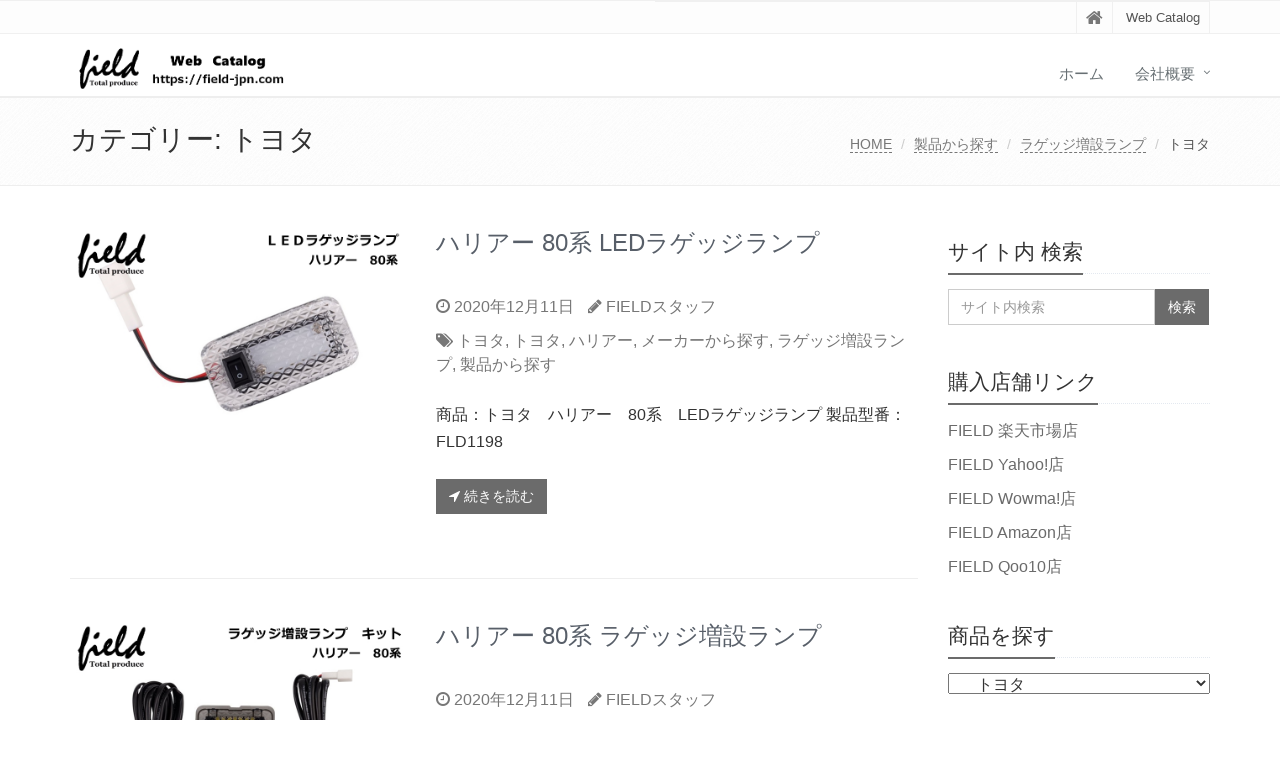

--- FILE ---
content_type: text/html; charset=UTF-8
request_url: http://field-jpn.com/category/%E8%A3%BD%E5%93%81%E3%81%8B%E3%82%89%E6%8E%A2%E3%81%99/%E3%83%A9%E3%82%B2%E3%83%83%E3%82%B8%E5%A2%97%E8%A8%AD%E3%83%A9%E3%83%B3%E3%83%97/%E3%83%88%E3%83%A8%E3%82%BF-%E3%83%A9%E3%82%B2%E3%83%83%E3%82%B8%E5%A2%97%E8%A8%AD%E3%83%A9%E3%83%B3%E3%83%97/
body_size: 12697
content:
<!DOCTYPE html>
<html lang="ja">

<head>

<meta charset="UTF-8">
<meta name="viewport" content="width=device-width, initial-scale=1">

<title>トヨタ | ＦＩＥＬＤ（フィールド）</title>
<meta name='robots' content='max-image-preview:large' />

<!-- All in One SEO Pack 3.3.5 によって Michael Torbert の Semper Fi Web Design[135,166] -->
<meta name="robots" content="noindex,follow" />
<link rel="next" href="http://field-jpn.com/category/%E8%A3%BD%E5%93%81%E3%81%8B%E3%82%89%E6%8E%A2%E3%81%99/%E3%83%A9%E3%82%B2%E3%83%83%E3%82%B8%E5%A2%97%E8%A8%AD%E3%83%A9%E3%83%B3%E3%83%97/%E3%83%88%E3%83%A8%E3%82%BF-%E3%83%A9%E3%82%B2%E3%83%83%E3%82%B8%E5%A2%97%E8%A8%AD%E3%83%A9%E3%83%B3%E3%83%97/page/2/" />

<script type="application/ld+json" class="aioseop-schema">{"@context":"https://schema.org","@graph":[{"@type":"Organization","@id":"http://field-jpn.com/#organization","url":"http://field-jpn.com/","name":"\uff26\uff29\uff25\uff2c\uff24","sameAs":[],"contactPoint":{"@type":"ContactPoint","telephone":"+0569-23-3737","contactType":"none"}},{"@type":"WebSite","@id":"http://field-jpn.com/#website","url":"http://field-jpn.com/","name":"\uff26\uff29\uff25\uff2c\uff24\uff08\u30d5\u30a3\u30fc\u30eb\u30c9\uff09","publisher":{"@id":"http://field-jpn.com/#organization"},"potentialAction":{"@type":"SearchAction","target":"http://field-jpn.com/?s={search_term_string}","query-input":"required name=search_term_string"}},{"@type":"CollectionPage","@id":"http://field-jpn.com/category/%e8%a3%bd%e5%93%81%e3%81%8b%e3%82%89%e6%8e%a2%e3%81%99/%e3%83%a9%e3%82%b2%e3%83%83%e3%82%b8%e5%a2%97%e8%a8%ad%e3%83%a9%e3%83%b3%e3%83%97/%e3%83%88%e3%83%a8%e3%82%bf-%e3%83%a9%e3%82%b2%e3%83%83%e3%82%b8%e5%a2%97%e8%a8%ad%e3%83%a9%e3%83%b3%e3%83%97/#collectionpage","url":"http://field-jpn.com/category/%e8%a3%bd%e5%93%81%e3%81%8b%e3%82%89%e6%8e%a2%e3%81%99/%e3%83%a9%e3%82%b2%e3%83%83%e3%82%b8%e5%a2%97%e8%a8%ad%e3%83%a9%e3%83%b3%e3%83%97/%e3%83%88%e3%83%a8%e3%82%bf-%e3%83%a9%e3%82%b2%e3%83%83%e3%82%b8%e5%a2%97%e8%a8%ad%e3%83%a9%e3%83%b3%e3%83%97/","inLanguage":"ja","name":"\u30c8\u30e8\u30bf","isPartOf":{"@id":"http://field-jpn.com/#website"}}]}</script>
<link rel="canonical" href="http://field-jpn.com/category/%e8%a3%bd%e5%93%81%e3%81%8b%e3%82%89%e6%8e%a2%e3%81%99/%e3%83%a9%e3%82%b2%e3%83%83%e3%82%b8%e5%a2%97%e8%a8%ad%e3%83%a9%e3%83%b3%e3%83%97/%e3%83%88%e3%83%a8%e3%82%bf-%e3%83%a9%e3%82%b2%e3%83%83%e3%82%b8%e5%a2%97%e8%a8%ad%e3%83%a9%e3%83%b3%e3%83%97/" />
<!-- All in One SEO Pack -->
<link rel="alternate" type="application/rss+xml" title="ＦＩＥＬＤ（フィールド） &raquo; フィード" href="http://field-jpn.com/feed/" />
<link rel="alternate" type="application/rss+xml" title="ＦＩＥＬＤ（フィールド） &raquo; コメントフィード" href="http://field-jpn.com/comments/feed/" />
<link rel="alternate" type="application/rss+xml" title="ＦＩＥＬＤ（フィールド） &raquo; トヨタ カテゴリーのフィード" href="http://field-jpn.com/category/%e8%a3%bd%e5%93%81%e3%81%8b%e3%82%89%e6%8e%a2%e3%81%99/%e3%83%a9%e3%82%b2%e3%83%83%e3%82%b8%e5%a2%97%e8%a8%ad%e3%83%a9%e3%83%b3%e3%83%97/%e3%83%88%e3%83%a8%e3%82%bf-%e3%83%a9%e3%82%b2%e3%83%83%e3%82%b8%e5%a2%97%e8%a8%ad%e3%83%a9%e3%83%b3%e3%83%97/feed/" />
<script type="text/javascript">
/* <![CDATA[ */
window._wpemojiSettings = {"baseUrl":"https:\/\/s.w.org\/images\/core\/emoji\/14.0.0\/72x72\/","ext":".png","svgUrl":"https:\/\/s.w.org\/images\/core\/emoji\/14.0.0\/svg\/","svgExt":".svg","source":{"concatemoji":"http:\/\/field-jpn.com\/wp-includes\/js\/wp-emoji-release.min.js?ver=6.4.7"}};
/*! This file is auto-generated */
!function(i,n){var o,s,e;function c(e){try{var t={supportTests:e,timestamp:(new Date).valueOf()};sessionStorage.setItem(o,JSON.stringify(t))}catch(e){}}function p(e,t,n){e.clearRect(0,0,e.canvas.width,e.canvas.height),e.fillText(t,0,0);var t=new Uint32Array(e.getImageData(0,0,e.canvas.width,e.canvas.height).data),r=(e.clearRect(0,0,e.canvas.width,e.canvas.height),e.fillText(n,0,0),new Uint32Array(e.getImageData(0,0,e.canvas.width,e.canvas.height).data));return t.every(function(e,t){return e===r[t]})}function u(e,t,n){switch(t){case"flag":return n(e,"\ud83c\udff3\ufe0f\u200d\u26a7\ufe0f","\ud83c\udff3\ufe0f\u200b\u26a7\ufe0f")?!1:!n(e,"\ud83c\uddfa\ud83c\uddf3","\ud83c\uddfa\u200b\ud83c\uddf3")&&!n(e,"\ud83c\udff4\udb40\udc67\udb40\udc62\udb40\udc65\udb40\udc6e\udb40\udc67\udb40\udc7f","\ud83c\udff4\u200b\udb40\udc67\u200b\udb40\udc62\u200b\udb40\udc65\u200b\udb40\udc6e\u200b\udb40\udc67\u200b\udb40\udc7f");case"emoji":return!n(e,"\ud83e\udef1\ud83c\udffb\u200d\ud83e\udef2\ud83c\udfff","\ud83e\udef1\ud83c\udffb\u200b\ud83e\udef2\ud83c\udfff")}return!1}function f(e,t,n){var r="undefined"!=typeof WorkerGlobalScope&&self instanceof WorkerGlobalScope?new OffscreenCanvas(300,150):i.createElement("canvas"),a=r.getContext("2d",{willReadFrequently:!0}),o=(a.textBaseline="top",a.font="600 32px Arial",{});return e.forEach(function(e){o[e]=t(a,e,n)}),o}function t(e){var t=i.createElement("script");t.src=e,t.defer=!0,i.head.appendChild(t)}"undefined"!=typeof Promise&&(o="wpEmojiSettingsSupports",s=["flag","emoji"],n.supports={everything:!0,everythingExceptFlag:!0},e=new Promise(function(e){i.addEventListener("DOMContentLoaded",e,{once:!0})}),new Promise(function(t){var n=function(){try{var e=JSON.parse(sessionStorage.getItem(o));if("object"==typeof e&&"number"==typeof e.timestamp&&(new Date).valueOf()<e.timestamp+604800&&"object"==typeof e.supportTests)return e.supportTests}catch(e){}return null}();if(!n){if("undefined"!=typeof Worker&&"undefined"!=typeof OffscreenCanvas&&"undefined"!=typeof URL&&URL.createObjectURL&&"undefined"!=typeof Blob)try{var e="postMessage("+f.toString()+"("+[JSON.stringify(s),u.toString(),p.toString()].join(",")+"));",r=new Blob([e],{type:"text/javascript"}),a=new Worker(URL.createObjectURL(r),{name:"wpTestEmojiSupports"});return void(a.onmessage=function(e){c(n=e.data),a.terminate(),t(n)})}catch(e){}c(n=f(s,u,p))}t(n)}).then(function(e){for(var t in e)n.supports[t]=e[t],n.supports.everything=n.supports.everything&&n.supports[t],"flag"!==t&&(n.supports.everythingExceptFlag=n.supports.everythingExceptFlag&&n.supports[t]);n.supports.everythingExceptFlag=n.supports.everythingExceptFlag&&!n.supports.flag,n.DOMReady=!1,n.readyCallback=function(){n.DOMReady=!0}}).then(function(){return e}).then(function(){var e;n.supports.everything||(n.readyCallback(),(e=n.source||{}).concatemoji?t(e.concatemoji):e.wpemoji&&e.twemoji&&(t(e.twemoji),t(e.wpemoji)))}))}((window,document),window._wpemojiSettings);
/* ]]> */
</script>
<style id='wp-emoji-styles-inline-css' type='text/css'>

	img.wp-smiley, img.emoji {
		display: inline !important;
		border: none !important;
		box-shadow: none !important;
		height: 1em !important;
		width: 1em !important;
		margin: 0 0.07em !important;
		vertical-align: -0.1em !important;
		background: none !important;
		padding: 0 !important;
	}
</style>
<link rel='stylesheet' id='wp-block-library-css' href='http://field-jpn.com/wp-includes/css/dist/block-library/style.min.css?ver=6.4.7' type='text/css' media='all' />
<style id='wp-block-library-theme-inline-css' type='text/css'>
.wp-block-audio figcaption{color:#555;font-size:13px;text-align:center}.is-dark-theme .wp-block-audio figcaption{color:hsla(0,0%,100%,.65)}.wp-block-audio{margin:0 0 1em}.wp-block-code{border:1px solid #ccc;border-radius:4px;font-family:Menlo,Consolas,monaco,monospace;padding:.8em 1em}.wp-block-embed figcaption{color:#555;font-size:13px;text-align:center}.is-dark-theme .wp-block-embed figcaption{color:hsla(0,0%,100%,.65)}.wp-block-embed{margin:0 0 1em}.blocks-gallery-caption{color:#555;font-size:13px;text-align:center}.is-dark-theme .blocks-gallery-caption{color:hsla(0,0%,100%,.65)}.wp-block-image figcaption{color:#555;font-size:13px;text-align:center}.is-dark-theme .wp-block-image figcaption{color:hsla(0,0%,100%,.65)}.wp-block-image{margin:0 0 1em}.wp-block-pullquote{border-bottom:4px solid;border-top:4px solid;color:currentColor;margin-bottom:1.75em}.wp-block-pullquote cite,.wp-block-pullquote footer,.wp-block-pullquote__citation{color:currentColor;font-size:.8125em;font-style:normal;text-transform:uppercase}.wp-block-quote{border-left:.25em solid;margin:0 0 1.75em;padding-left:1em}.wp-block-quote cite,.wp-block-quote footer{color:currentColor;font-size:.8125em;font-style:normal;position:relative}.wp-block-quote.has-text-align-right{border-left:none;border-right:.25em solid;padding-left:0;padding-right:1em}.wp-block-quote.has-text-align-center{border:none;padding-left:0}.wp-block-quote.is-large,.wp-block-quote.is-style-large,.wp-block-quote.is-style-plain{border:none}.wp-block-search .wp-block-search__label{font-weight:700}.wp-block-search__button{border:1px solid #ccc;padding:.375em .625em}:where(.wp-block-group.has-background){padding:1.25em 2.375em}.wp-block-separator.has-css-opacity{opacity:.4}.wp-block-separator{border:none;border-bottom:2px solid;margin-left:auto;margin-right:auto}.wp-block-separator.has-alpha-channel-opacity{opacity:1}.wp-block-separator:not(.is-style-wide):not(.is-style-dots){width:100px}.wp-block-separator.has-background:not(.is-style-dots){border-bottom:none;height:1px}.wp-block-separator.has-background:not(.is-style-wide):not(.is-style-dots){height:2px}.wp-block-table{margin:0 0 1em}.wp-block-table td,.wp-block-table th{word-break:normal}.wp-block-table figcaption{color:#555;font-size:13px;text-align:center}.is-dark-theme .wp-block-table figcaption{color:hsla(0,0%,100%,.65)}.wp-block-video figcaption{color:#555;font-size:13px;text-align:center}.is-dark-theme .wp-block-video figcaption{color:hsla(0,0%,100%,.65)}.wp-block-video{margin:0 0 1em}.wp-block-template-part.has-background{margin-bottom:0;margin-top:0;padding:1.25em 2.375em}
</style>
<style id='classic-theme-styles-inline-css' type='text/css'>
/*! This file is auto-generated */
.wp-block-button__link{color:#fff;background-color:#32373c;border-radius:9999px;box-shadow:none;text-decoration:none;padding:calc(.667em + 2px) calc(1.333em + 2px);font-size:1.125em}.wp-block-file__button{background:#32373c;color:#fff;text-decoration:none}
</style>
<style id='global-styles-inline-css' type='text/css'>
body{--wp--preset--color--black: #000000;--wp--preset--color--cyan-bluish-gray: #abb8c3;--wp--preset--color--white: #ffffff;--wp--preset--color--pale-pink: #f78da7;--wp--preset--color--vivid-red: #cf2e2e;--wp--preset--color--luminous-vivid-orange: #ff6900;--wp--preset--color--luminous-vivid-amber: #fcb900;--wp--preset--color--light-green-cyan: #7bdcb5;--wp--preset--color--vivid-green-cyan: #00d084;--wp--preset--color--pale-cyan-blue: #8ed1fc;--wp--preset--color--vivid-cyan-blue: #0693e3;--wp--preset--color--vivid-purple: #9b51e0;--wp--preset--gradient--vivid-cyan-blue-to-vivid-purple: linear-gradient(135deg,rgba(6,147,227,1) 0%,rgb(155,81,224) 100%);--wp--preset--gradient--light-green-cyan-to-vivid-green-cyan: linear-gradient(135deg,rgb(122,220,180) 0%,rgb(0,208,130) 100%);--wp--preset--gradient--luminous-vivid-amber-to-luminous-vivid-orange: linear-gradient(135deg,rgba(252,185,0,1) 0%,rgba(255,105,0,1) 100%);--wp--preset--gradient--luminous-vivid-orange-to-vivid-red: linear-gradient(135deg,rgba(255,105,0,1) 0%,rgb(207,46,46) 100%);--wp--preset--gradient--very-light-gray-to-cyan-bluish-gray: linear-gradient(135deg,rgb(238,238,238) 0%,rgb(169,184,195) 100%);--wp--preset--gradient--cool-to-warm-spectrum: linear-gradient(135deg,rgb(74,234,220) 0%,rgb(151,120,209) 20%,rgb(207,42,186) 40%,rgb(238,44,130) 60%,rgb(251,105,98) 80%,rgb(254,248,76) 100%);--wp--preset--gradient--blush-light-purple: linear-gradient(135deg,rgb(255,206,236) 0%,rgb(152,150,240) 100%);--wp--preset--gradient--blush-bordeaux: linear-gradient(135deg,rgb(254,205,165) 0%,rgb(254,45,45) 50%,rgb(107,0,62) 100%);--wp--preset--gradient--luminous-dusk: linear-gradient(135deg,rgb(255,203,112) 0%,rgb(199,81,192) 50%,rgb(65,88,208) 100%);--wp--preset--gradient--pale-ocean: linear-gradient(135deg,rgb(255,245,203) 0%,rgb(182,227,212) 50%,rgb(51,167,181) 100%);--wp--preset--gradient--electric-grass: linear-gradient(135deg,rgb(202,248,128) 0%,rgb(113,206,126) 100%);--wp--preset--gradient--midnight: linear-gradient(135deg,rgb(2,3,129) 0%,rgb(40,116,252) 100%);--wp--preset--font-size--small: 13px;--wp--preset--font-size--medium: 20px;--wp--preset--font-size--large: 36px;--wp--preset--font-size--x-large: 42px;--wp--preset--spacing--20: 0.44rem;--wp--preset--spacing--30: 0.67rem;--wp--preset--spacing--40: 1rem;--wp--preset--spacing--50: 1.5rem;--wp--preset--spacing--60: 2.25rem;--wp--preset--spacing--70: 3.38rem;--wp--preset--spacing--80: 5.06rem;--wp--preset--shadow--natural: 6px 6px 9px rgba(0, 0, 0, 0.2);--wp--preset--shadow--deep: 12px 12px 50px rgba(0, 0, 0, 0.4);--wp--preset--shadow--sharp: 6px 6px 0px rgba(0, 0, 0, 0.2);--wp--preset--shadow--outlined: 6px 6px 0px -3px rgba(255, 255, 255, 1), 6px 6px rgba(0, 0, 0, 1);--wp--preset--shadow--crisp: 6px 6px 0px rgba(0, 0, 0, 1);}:where(.is-layout-flex){gap: 0.5em;}:where(.is-layout-grid){gap: 0.5em;}body .is-layout-flow > .alignleft{float: left;margin-inline-start: 0;margin-inline-end: 2em;}body .is-layout-flow > .alignright{float: right;margin-inline-start: 2em;margin-inline-end: 0;}body .is-layout-flow > .aligncenter{margin-left: auto !important;margin-right: auto !important;}body .is-layout-constrained > .alignleft{float: left;margin-inline-start: 0;margin-inline-end: 2em;}body .is-layout-constrained > .alignright{float: right;margin-inline-start: 2em;margin-inline-end: 0;}body .is-layout-constrained > .aligncenter{margin-left: auto !important;margin-right: auto !important;}body .is-layout-constrained > :where(:not(.alignleft):not(.alignright):not(.alignfull)){max-width: var(--wp--style--global--content-size);margin-left: auto !important;margin-right: auto !important;}body .is-layout-constrained > .alignwide{max-width: var(--wp--style--global--wide-size);}body .is-layout-flex{display: flex;}body .is-layout-flex{flex-wrap: wrap;align-items: center;}body .is-layout-flex > *{margin: 0;}body .is-layout-grid{display: grid;}body .is-layout-grid > *{margin: 0;}:where(.wp-block-columns.is-layout-flex){gap: 2em;}:where(.wp-block-columns.is-layout-grid){gap: 2em;}:where(.wp-block-post-template.is-layout-flex){gap: 1.25em;}:where(.wp-block-post-template.is-layout-grid){gap: 1.25em;}.has-black-color{color: var(--wp--preset--color--black) !important;}.has-cyan-bluish-gray-color{color: var(--wp--preset--color--cyan-bluish-gray) !important;}.has-white-color{color: var(--wp--preset--color--white) !important;}.has-pale-pink-color{color: var(--wp--preset--color--pale-pink) !important;}.has-vivid-red-color{color: var(--wp--preset--color--vivid-red) !important;}.has-luminous-vivid-orange-color{color: var(--wp--preset--color--luminous-vivid-orange) !important;}.has-luminous-vivid-amber-color{color: var(--wp--preset--color--luminous-vivid-amber) !important;}.has-light-green-cyan-color{color: var(--wp--preset--color--light-green-cyan) !important;}.has-vivid-green-cyan-color{color: var(--wp--preset--color--vivid-green-cyan) !important;}.has-pale-cyan-blue-color{color: var(--wp--preset--color--pale-cyan-blue) !important;}.has-vivid-cyan-blue-color{color: var(--wp--preset--color--vivid-cyan-blue) !important;}.has-vivid-purple-color{color: var(--wp--preset--color--vivid-purple) !important;}.has-black-background-color{background-color: var(--wp--preset--color--black) !important;}.has-cyan-bluish-gray-background-color{background-color: var(--wp--preset--color--cyan-bluish-gray) !important;}.has-white-background-color{background-color: var(--wp--preset--color--white) !important;}.has-pale-pink-background-color{background-color: var(--wp--preset--color--pale-pink) !important;}.has-vivid-red-background-color{background-color: var(--wp--preset--color--vivid-red) !important;}.has-luminous-vivid-orange-background-color{background-color: var(--wp--preset--color--luminous-vivid-orange) !important;}.has-luminous-vivid-amber-background-color{background-color: var(--wp--preset--color--luminous-vivid-amber) !important;}.has-light-green-cyan-background-color{background-color: var(--wp--preset--color--light-green-cyan) !important;}.has-vivid-green-cyan-background-color{background-color: var(--wp--preset--color--vivid-green-cyan) !important;}.has-pale-cyan-blue-background-color{background-color: var(--wp--preset--color--pale-cyan-blue) !important;}.has-vivid-cyan-blue-background-color{background-color: var(--wp--preset--color--vivid-cyan-blue) !important;}.has-vivid-purple-background-color{background-color: var(--wp--preset--color--vivid-purple) !important;}.has-black-border-color{border-color: var(--wp--preset--color--black) !important;}.has-cyan-bluish-gray-border-color{border-color: var(--wp--preset--color--cyan-bluish-gray) !important;}.has-white-border-color{border-color: var(--wp--preset--color--white) !important;}.has-pale-pink-border-color{border-color: var(--wp--preset--color--pale-pink) !important;}.has-vivid-red-border-color{border-color: var(--wp--preset--color--vivid-red) !important;}.has-luminous-vivid-orange-border-color{border-color: var(--wp--preset--color--luminous-vivid-orange) !important;}.has-luminous-vivid-amber-border-color{border-color: var(--wp--preset--color--luminous-vivid-amber) !important;}.has-light-green-cyan-border-color{border-color: var(--wp--preset--color--light-green-cyan) !important;}.has-vivid-green-cyan-border-color{border-color: var(--wp--preset--color--vivid-green-cyan) !important;}.has-pale-cyan-blue-border-color{border-color: var(--wp--preset--color--pale-cyan-blue) !important;}.has-vivid-cyan-blue-border-color{border-color: var(--wp--preset--color--vivid-cyan-blue) !important;}.has-vivid-purple-border-color{border-color: var(--wp--preset--color--vivid-purple) !important;}.has-vivid-cyan-blue-to-vivid-purple-gradient-background{background: var(--wp--preset--gradient--vivid-cyan-blue-to-vivid-purple) !important;}.has-light-green-cyan-to-vivid-green-cyan-gradient-background{background: var(--wp--preset--gradient--light-green-cyan-to-vivid-green-cyan) !important;}.has-luminous-vivid-amber-to-luminous-vivid-orange-gradient-background{background: var(--wp--preset--gradient--luminous-vivid-amber-to-luminous-vivid-orange) !important;}.has-luminous-vivid-orange-to-vivid-red-gradient-background{background: var(--wp--preset--gradient--luminous-vivid-orange-to-vivid-red) !important;}.has-very-light-gray-to-cyan-bluish-gray-gradient-background{background: var(--wp--preset--gradient--very-light-gray-to-cyan-bluish-gray) !important;}.has-cool-to-warm-spectrum-gradient-background{background: var(--wp--preset--gradient--cool-to-warm-spectrum) !important;}.has-blush-light-purple-gradient-background{background: var(--wp--preset--gradient--blush-light-purple) !important;}.has-blush-bordeaux-gradient-background{background: var(--wp--preset--gradient--blush-bordeaux) !important;}.has-luminous-dusk-gradient-background{background: var(--wp--preset--gradient--luminous-dusk) !important;}.has-pale-ocean-gradient-background{background: var(--wp--preset--gradient--pale-ocean) !important;}.has-electric-grass-gradient-background{background: var(--wp--preset--gradient--electric-grass) !important;}.has-midnight-gradient-background{background: var(--wp--preset--gradient--midnight) !important;}.has-small-font-size{font-size: var(--wp--preset--font-size--small) !important;}.has-medium-font-size{font-size: var(--wp--preset--font-size--medium) !important;}.has-large-font-size{font-size: var(--wp--preset--font-size--large) !important;}.has-x-large-font-size{font-size: var(--wp--preset--font-size--x-large) !important;}
.wp-block-navigation a:where(:not(.wp-element-button)){color: inherit;}
:where(.wp-block-post-template.is-layout-flex){gap: 1.25em;}:where(.wp-block-post-template.is-layout-grid){gap: 1.25em;}
:where(.wp-block-columns.is-layout-flex){gap: 2em;}:where(.wp-block-columns.is-layout-grid){gap: 2em;}
.wp-block-pullquote{font-size: 1.5em;line-height: 1.6;}
</style>
<link rel='stylesheet' id='toc-screen-css' href='http://field-jpn.com/wp-content/plugins/table-of-contents-plus/screen.min.css?ver=2411.1' type='text/css' media='all' />
<link rel='stylesheet' id='bootstrap-css' href='http://field-jpn.com/wp-content/themes/saitama/assets/plugins/bootstrap/css/bootstrap.min.css?ver=6.4.7' type='text/css' media='all' />
<link rel='stylesheet' id='assets-style-css' href='http://field-jpn.com/wp-content/themes/saitama/assets/css/style.css?ver=6.4.7' type='text/css' media='all' />
<link rel='stylesheet' id='line-icons-css' href='http://field-jpn.com/wp-content/themes/saitama/assets/plugins/line-icons/line-icons.css?ver=6.4.7' type='text/css' media='all' />
<link rel='stylesheet' id='font-awesome-css' href='http://field-jpn.com/wp-content/themes/saitama/assets/plugins/font-awesome/css/font-awesome.min.css?ver=6.4.7' type='text/css' media='all' />
<link rel='stylesheet' id='brand-buttons-css' href='http://field-jpn.com/wp-content/themes/saitama/assets/css/plugins/brand-buttons/brand-buttons.css?ver=6.4.7' type='text/css' media='all' />
<link rel='stylesheet' id='brand-buttons-inversed-css' href='http://field-jpn.com/wp-content/themes/saitama/assets/css/plugins/brand-buttons/brand-buttons-inversed.css?ver=6.4.7' type='text/css' media='all' />
<link rel='stylesheet' id='blog_magazin-css' href='http://field-jpn.com/wp-content/themes/saitama/assets/css/pages/blog_magazine.css?ver=6.4.7' type='text/css' media='all' />
<link rel='stylesheet' id='blog-style-css' href='http://field-jpn.com/wp-content/themes/saitama/assets/css/pages/blog.css?ver=6.4.7' type='text/css' media='all' />
<link rel='stylesheet' id='page-404-css' href='http://field-jpn.com/wp-content/themes/saitama/assets/css/pages/page_404_error.css?ver=6.4.7' type='text/css' media='all' />
<link rel='stylesheet' id='timeline1-css' href='http://field-jpn.com/wp-content/themes/saitama/assets/css/pages/feature_timeline1.css?ver=6.4.7' type='text/css' media='all' />
<link rel='stylesheet' id='timeline2-css' href='http://field-jpn.com/wp-content/themes/saitama/assets/css/pages/feature_timeline2.css?ver=6.4.7' type='text/css' media='all' />
<link rel='stylesheet' id='saitama-style-css' href='http://field-jpn.com/wp-content/themes/saitama/style.css?ver=6.4.7' type='text/css' media='all' />
<script type="text/javascript" src="http://field-jpn.com/wp-includes/js/jquery/jquery.min.js?ver=3.7.1" id="jquery-core-js"></script>
<script type="text/javascript" src="http://field-jpn.com/wp-includes/js/jquery/jquery-migrate.min.js?ver=3.4.1" id="jquery-migrate-js"></script>
<link rel="https://api.w.org/" href="http://field-jpn.com/wp-json/" /><link rel="alternate" type="application/json" href="http://field-jpn.com/wp-json/wp/v2/categories/112" /><link rel="EditURI" type="application/rsd+xml" title="RSD" href="http://field-jpn.com/xmlrpc.php?rsd" />
<meta name="generator" content="WordPress 6.4.7" />
<style type="text/css">
a,
a:focus,
a:hover,
a:active,
.blog h2 a:hover,
.blog li a:hover,
.header-v1 .topbar-v1 .top-v1-data li a:hover i,
.header-v1 .navbar-default .navbar-nav>.active>a,
.header-v1 .navbar-default .navbar-nav>li>a:hover,
.header-v1 .navbar-default .navbar-nav>li>a:focus,
.header .navbar-default .navbar-nav>.open>a,
.header .navbar-default .navbar-nav>.open>a:hover,
.header .navbar-default .navbar-nav>.open>a:focus,
.carousel-arrow a.carousel-control:hover,
.breadcrumb li.active,
.breadcrumb li a:hover,
.magazine-page h3 a:hover,
.post-comment h3,
.blog-item .media h3,
.blog-item .media h4.media-heading span a,
.timeline-v1>li>.timeline-badge i:hover,
.footer a,
.copyright a,
.footer a:hover,
.copyright a:hover,
.header-v1 .navbar-default .navbar-nav>li>a:hover {
  color: #6b6b6b;
}

.header-v1 .navbar-default .navbar-nav>li>a:hover,
.header-v1 .navbar-default .navbar-nav>li>a:focus {
  color: #6b6b6b;
  border-bottom-color: #6b6b6b;
}

.header-v1 .dropdown-menu {
  border-color: #6b6b6b;
  border-top: 2px solid #6b6b6b;
}

.headline h2,
.headline h3,
.headline h4 {
  border-bottom: 2px solid #6b6b6b;
}

.header .navbar-default .navbar-nav>.active>a {
  border-color: #6b6b6b;
}

.pagination>.active>a,
.pagination>.active>span,
.pagination>.active>a:hover,
.pagination>.active>span:hover,
.pagination>.active>a:focus,
.pagination>.active>span:focus {
  background-color: #6b6b6b;
  border-color: #6b6b6b;
}

.header-v1 .navbar-toggle,
.header-v1 .navbar-default .navbar-toggle:hover,

#topcontrol:hover,
ul.blog-tags a:hover,
.blog-post-tags ul.blog-tags a:hover,
.timeline-v2>li .cbp_tmicon {
  background: #6b6b6b;

}

.btn-u,
.btn-u:hover,
.btn-u:focus,
.btn-u:active,
.btn-u.active,
.open .dropdown-toggle.btn-u {
  background: #6b6b6b;
  color: #fff;

}

.blog h2:not(.topictitle),
.header-v1 .navbar-default .navbar-nav>li.active>a,
.header-v1 .navbar-default .navbar-nav>li.active>a:hover,
.header-v1 .navbar-default .navbar-nav>li.active>a:focus {
  background-color: #6b6b6b;
}

.widget-area ul:not(.blog-tags) li:not(.list-group-item):before,
.blog h5 {
  border-color: #6b6b6b;
}


.btn-u:hover,
.btn-u:focus,
.btn-u:active,
.btn-u.active,
.open .dropdown-toggle.btn-u {
  background: #0a0000;
  color: #fff;
}

.pagination li a:hover {
  background: #0a0000;
  border-color: #0a0000;
}

.header-v1 .navbar-toggle:hover,
.header-v1 .navbar-toggle:focus {
  background: #0a0000 !important;
}

</style>
</head>

<body class="archive category category-112" id="cc-">
<div class="wrapper">

	<div class="header header-v1 header-sticky">
		<div class="topbar-v1">
			<div class="container">
				<div class="row">

					<div class="col-md-6">
						<ul class="list-inline top-v1-contacts"></ul>					</div>

					<div class="col-md-6">
						<ul class="list-inline top-v1-data">
							<li><a href="http://field-jpn.com"><i class="fa fa-home"></i></a></li>
														<li>Web Catalog</li>
													</ul>
					</div>

				</div><!-- .row -->
			</div><!-- .container -->
		</div><!-- .topbar-v1 -->

		<div class="navbar navbar-default mega-menu" role="navigation">
			<div class="container">
				<div class="navbar-header">
					<button type="button" class="navbar-toggle cc-keyColor" data-toggle="collapse" data-target=".navbar-responsive-collapse">
						<span class="sr-only">Toggle navigation</span>
						<span class="fa fa-bars"></span>
					</button>
					<a href="http://field-jpn.com" rel="home">
											<img id="logo-header" src="http://field-jpn.com/wp-content/uploads/2020/03/535-1200.png" alt="ＦＩＥＬＤ（フィールド）" />
										</a>
				</div><!-- .navbar-header -->

				<div class="collapse navbar-collapse navbar-responsive-collapse"><ul id="menu-%e3%83%a1%e3%82%a4%e3%83%b3" class="nav navbar-nav"><li class=""><a href="http://field-jpn.com/">ホーム</a></li>
<li class="dropdown "><a href="javascript:void(0);"  class="dropdown-toggle" data-toggle="dropdown">会社概要</a>
<ul class="dropdown-menu">
	<li class=""><a href="http://field-jpn.com/%e4%bc%9a%e7%a4%be%e6%a6%82%e8%a6%81/">会社概要</a></li>
	<li class=""><a href="http://field-jpn.com/%e3%82%a2%e3%82%af%e3%82%bb%e3%82%b9/">アクセス</a></li>
</ul>
</li>
</ul></div>
			</div><!-- .container -->
		</div><!-- .navbar .navbar-default .mega-menu -->

	</div><!-- .header -->
	<div class="breadcrumbs"><div class="container"><h1 class="pull-left">カテゴリー: <span>トヨタ</span></h1><ul class="pull-right breadcrumb">
	<li class="level-1 top"><a href="http://field-jpn.com/">HOME</a></li>
	<li class="level-2 sub"><a href="http://field-jpn.com/category/%e8%a3%bd%e5%93%81%e3%81%8b%e3%82%89%e6%8e%a2%e3%81%99/">製品から探す</a></li>
	<li class="level-3 sub"><a href="http://field-jpn.com/category/%e8%a3%bd%e5%93%81%e3%81%8b%e3%82%89%e6%8e%a2%e3%81%99/%e3%83%a9%e3%82%b2%e3%83%83%e3%82%b8%e5%a2%97%e8%a8%ad%e3%83%a9%e3%83%b3%e3%83%97/">ラゲッジ増設ランプ</a></li>
	<li class="level-4 sub tail current">トヨタ</li>
</ul>
</div></div>
	<div class="container content">
		<div class="row blog-page">
			<div class="col-md-9 md-margin-bottom-40">

							
					<div class="row blog blog-medium margin-bottom-40">
						<div class="col-md-5">
							<a href="http://field-jpn.com/2020/12/11/%e3%83%8f%e3%83%aa%e3%82%a2%e3%83%bc-80%e7%b3%bb-led%e3%83%a9%e3%82%b2%e3%83%83%e3%82%b8%e3%83%a9%e3%83%b3%e3%83%97/"><img width="800" height="500" src="http://field-jpn.com/wp-content/uploads/2020/12/FLD1198_P500.jpg" class="img-responsive wp-post-image" alt="" decoding="async" fetchpriority="high" srcset="http://field-jpn.com/wp-content/uploads/2020/12/FLD1198_P500.jpg 800w, http://field-jpn.com/wp-content/uploads/2020/12/FLD1198_P500-300x188.jpg 300w, http://field-jpn.com/wp-content/uploads/2020/12/FLD1198_P500-768x480.jpg 768w" sizes="(max-width: 800px) 100vw, 800px" /></a>
						</div>

						<div class="col-md-7">
							<h2 class="topictitle"><a href="http://field-jpn.com/2020/12/11/%e3%83%8f%e3%83%aa%e3%82%a2%e3%83%bc-80%e7%b3%bb-led%e3%83%a9%e3%82%b2%e3%83%83%e3%82%b8%e3%83%a9%e3%83%b3%e3%83%97/">ハリアー 80系 LEDラゲッジランプ</a></h2>
							<ul class="list-unstyled list-inline blog-info">
								<li><i class="fa fa-clock-o"></i> 2020年12月11日</li>
								<li><i class="fa fa-pencil"></i> <a href="http://field-jpn.com/author/field/" title="FIELDスタッフ の投稿" rel="author">FIELDスタッフ</a></li>
							</ul>
							<ul class="list-unstyled list-inline blog-info">
								<li><i class="fa fa-tags"></i> <a href="http://field-jpn.com/category/%e8%a3%bd%e5%93%81%e3%81%8b%e3%82%89%e6%8e%a2%e3%81%99/%e3%83%a9%e3%82%b2%e3%83%83%e3%82%b8%e5%a2%97%e8%a8%ad%e3%83%a9%e3%83%b3%e3%83%97/%e3%83%88%e3%83%a8%e3%82%bf-%e3%83%a9%e3%82%b2%e3%83%83%e3%82%b8%e5%a2%97%e8%a8%ad%e3%83%a9%e3%83%b3%e3%83%97/" rel="category tag">トヨタ</a>, <a href="http://field-jpn.com/category/%e3%83%a1%e3%83%bc%e3%82%ab%e3%83%bc%e3%81%8b%e3%82%89%e6%8e%a2%e3%81%99/%e3%83%88%e3%83%a8%e3%82%bf/" rel="category tag">トヨタ</a>, <a href="http://field-jpn.com/category/%e3%83%a1%e3%83%bc%e3%82%ab%e3%83%bc%e3%81%8b%e3%82%89%e6%8e%a2%e3%81%99/%e3%83%88%e3%83%a8%e3%82%bf/%e3%83%8f%e3%83%aa%e3%82%a2%e3%83%bc/" rel="category tag">ハリアー</a>, <a href="http://field-jpn.com/category/%e3%83%a1%e3%83%bc%e3%82%ab%e3%83%bc%e3%81%8b%e3%82%89%e6%8e%a2%e3%81%99/" rel="category tag">メーカーから探す</a>, <a href="http://field-jpn.com/category/%e8%a3%bd%e5%93%81%e3%81%8b%e3%82%89%e6%8e%a2%e3%81%99/%e3%83%a9%e3%82%b2%e3%83%83%e3%82%b8%e5%a2%97%e8%a8%ad%e3%83%a9%e3%83%b3%e3%83%97/" rel="category tag">ラゲッジ増設ランプ</a>, <a href="http://field-jpn.com/category/%e8%a3%bd%e5%93%81%e3%81%8b%e3%82%89%e6%8e%a2%e3%81%99/" rel="category tag">製品から探す</a></li>
							</ul>

							<p>商品：トヨタ　ハリアー　80系　LEDラゲッジランプ 製品型番：FLD1198</p>

							<p><a class="btn-u btn-u-smaill" href="http://field-jpn.com/2020/12/11/%e3%83%8f%e3%83%aa%e3%82%a2%e3%83%bc-80%e7%b3%bb-led%e3%83%a9%e3%82%b2%e3%83%83%e3%82%b8%e3%83%a9%e3%83%b3%e3%83%97/"><i class="fa fa-location-arrow"></i> 続きを読む</a></p>

						</div>

					</div>
					<hr class="margin-bottom-40">

				
					<div class="row blog blog-medium margin-bottom-40">
						<div class="col-md-5">
							<a href="http://field-jpn.com/2020/12/11/%e3%83%8f%e3%83%aa%e3%82%a2%e3%83%bc-80%e7%b3%bb-%e3%83%a9%e3%82%b2%e3%83%83%e3%82%b8%e5%a2%97%e8%a8%ad%e3%83%a9%e3%83%b3%e3%83%97/"><img width="800" height="500" src="http://field-jpn.com/wp-content/uploads/2020/12/FLD1197_P500.jpg" class="img-responsive wp-post-image" alt="" decoding="async" srcset="http://field-jpn.com/wp-content/uploads/2020/12/FLD1197_P500.jpg 800w, http://field-jpn.com/wp-content/uploads/2020/12/FLD1197_P500-300x188.jpg 300w, http://field-jpn.com/wp-content/uploads/2020/12/FLD1197_P500-768x480.jpg 768w" sizes="(max-width: 800px) 100vw, 800px" /></a>
						</div>

						<div class="col-md-7">
							<h2 class="topictitle"><a href="http://field-jpn.com/2020/12/11/%e3%83%8f%e3%83%aa%e3%82%a2%e3%83%bc-80%e7%b3%bb-%e3%83%a9%e3%82%b2%e3%83%83%e3%82%b8%e5%a2%97%e8%a8%ad%e3%83%a9%e3%83%b3%e3%83%97/">ハリアー 80系 ラゲッジ増設ランプ</a></h2>
							<ul class="list-unstyled list-inline blog-info">
								<li><i class="fa fa-clock-o"></i> 2020年12月11日</li>
								<li><i class="fa fa-pencil"></i> <a href="http://field-jpn.com/author/field/" title="FIELDスタッフ の投稿" rel="author">FIELDスタッフ</a></li>
							</ul>
							<ul class="list-unstyled list-inline blog-info">
								<li><i class="fa fa-tags"></i> <a href="http://field-jpn.com/category/%e3%83%a1%e3%83%bc%e3%82%ab%e3%83%bc%e3%81%8b%e3%82%89%e6%8e%a2%e3%81%99/%e3%83%88%e3%83%a8%e3%82%bf/" rel="category tag">トヨタ</a>, <a href="http://field-jpn.com/category/%e8%a3%bd%e5%93%81%e3%81%8b%e3%82%89%e6%8e%a2%e3%81%99/%e3%83%a9%e3%82%b2%e3%83%83%e3%82%b8%e5%a2%97%e8%a8%ad%e3%83%a9%e3%83%b3%e3%83%97/%e3%83%88%e3%83%a8%e3%82%bf-%e3%83%a9%e3%82%b2%e3%83%83%e3%82%b8%e5%a2%97%e8%a8%ad%e3%83%a9%e3%83%b3%e3%83%97/" rel="category tag">トヨタ</a>, <a href="http://field-jpn.com/category/%e3%83%a1%e3%83%bc%e3%82%ab%e3%83%bc%e3%81%8b%e3%82%89%e6%8e%a2%e3%81%99/%e3%83%88%e3%83%a8%e3%82%bf/%e3%83%8f%e3%83%aa%e3%82%a2%e3%83%bc/" rel="category tag">ハリアー</a>, <a href="http://field-jpn.com/category/%e3%83%a1%e3%83%bc%e3%82%ab%e3%83%bc%e3%81%8b%e3%82%89%e6%8e%a2%e3%81%99/" rel="category tag">メーカーから探す</a>, <a href="http://field-jpn.com/category/%e8%a3%bd%e5%93%81%e3%81%8b%e3%82%89%e6%8e%a2%e3%81%99/%e3%83%a9%e3%82%b2%e3%83%83%e3%82%b8%e5%a2%97%e8%a8%ad%e3%83%a9%e3%83%b3%e3%83%97/" rel="category tag">ラゲッジ増設ランプ</a>, <a href="http://field-jpn.com/category/%e8%a3%bd%e5%93%81%e3%81%8b%e3%82%89%e6%8e%a2%e3%81%99/" rel="category tag">製品から探す</a></li>
							</ul>

							<p>商品：トヨタ　ハリアー　80系　ラゲッジ増設ランプ　キット 製品型番：FLD1197</p>

							<p><a class="btn-u btn-u-smaill" href="http://field-jpn.com/2020/12/11/%e3%83%8f%e3%83%aa%e3%82%a2%e3%83%bc-80%e7%b3%bb-%e3%83%a9%e3%82%b2%e3%83%83%e3%82%b8%e5%a2%97%e8%a8%ad%e3%83%a9%e3%83%b3%e3%83%97/"><i class="fa fa-location-arrow"></i> 続きを読む</a></p>

						</div>

					</div>
					<hr class="margin-bottom-40">

				
					<div class="row blog blog-medium margin-bottom-40">
						<div class="col-md-5">
							<a href="http://field-jpn.com/2020/07/01/%e3%83%88%e3%83%a8%e3%82%bf-rav4-50%e7%b3%bb-%e3%83%a9%e3%82%b2%e3%83%83%e3%82%b8%e5%a2%97%e8%a8%ad%e3%83%a9%e3%83%b3%e3%83%97/"><img width="800" height="500" src="http://field-jpn.com/wp-content/uploads/2020/07/FLD1019_P500.jpg" class="img-responsive wp-post-image" alt="" decoding="async" srcset="http://field-jpn.com/wp-content/uploads/2020/07/FLD1019_P500.jpg 800w, http://field-jpn.com/wp-content/uploads/2020/07/FLD1019_P500-300x188.jpg 300w, http://field-jpn.com/wp-content/uploads/2020/07/FLD1019_P500-768x480.jpg 768w" sizes="(max-width: 800px) 100vw, 800px" /></a>
						</div>

						<div class="col-md-7">
							<h2 class="topictitle"><a href="http://field-jpn.com/2020/07/01/%e3%83%88%e3%83%a8%e3%82%bf-rav4-50%e7%b3%bb-%e3%83%a9%e3%82%b2%e3%83%83%e3%82%b8%e5%a2%97%e8%a8%ad%e3%83%a9%e3%83%b3%e3%83%97/">トヨタ RAV4 50系 ラゲッジ増設ランプ</a></h2>
							<ul class="list-unstyled list-inline blog-info">
								<li><i class="fa fa-clock-o"></i> 2020年7月1日</li>
								<li><i class="fa fa-pencil"></i> <a href="http://field-jpn.com/author/field/" title="FIELDスタッフ の投稿" rel="author">FIELDスタッフ</a></li>
							</ul>
							<ul class="list-unstyled list-inline blog-info">
								<li><i class="fa fa-tags"></i> <a href="http://field-jpn.com/category/%e3%83%a1%e3%83%bc%e3%82%ab%e3%83%bc%e3%81%8b%e3%82%89%e6%8e%a2%e3%81%99/%e3%83%88%e3%83%a8%e3%82%bf/rav4/" rel="category tag">RAV4</a>, <a href="http://field-jpn.com/category/%e8%a3%bd%e5%93%81%e3%81%8b%e3%82%89%e6%8e%a2%e3%81%99/%e3%83%ab%e3%83%bc%e3%83%a0%e3%83%a9%e3%83%b3%e3%83%97/%e3%83%88%e3%83%a8%e3%82%bf-%e3%83%ab%e3%83%bc%e3%83%a0%e3%83%a9%e3%83%b3%e3%83%97/%e3%81%9d%e3%81%ae%e4%bb%96-%e3%83%88%e3%83%a8%e3%82%bf-%e3%83%ab%e3%83%bc%e3%83%a0%e3%83%a9%e3%83%b3%e3%83%97/" rel="category tag">その他</a>, <a href="http://field-jpn.com/category/%e3%83%a1%e3%83%bc%e3%82%ab%e3%83%bc%e3%81%8b%e3%82%89%e6%8e%a2%e3%81%99/%e3%83%88%e3%83%a8%e3%82%bf/" rel="category tag">トヨタ</a>, <a href="http://field-jpn.com/category/%e8%a3%bd%e5%93%81%e3%81%8b%e3%82%89%e6%8e%a2%e3%81%99/%e3%83%a9%e3%82%b2%e3%83%83%e3%82%b8%e5%a2%97%e8%a8%ad%e3%83%a9%e3%83%b3%e3%83%97/%e3%83%88%e3%83%a8%e3%82%bf-%e3%83%a9%e3%82%b2%e3%83%83%e3%82%b8%e5%a2%97%e8%a8%ad%e3%83%a9%e3%83%b3%e3%83%97/" rel="category tag">トヨタ</a>, <a href="http://field-jpn.com/category/%e8%a3%bd%e5%93%81%e3%81%8b%e3%82%89%e6%8e%a2%e3%81%99/%e3%83%ab%e3%83%bc%e3%83%a0%e3%83%a9%e3%83%b3%e3%83%97/%e3%83%88%e3%83%a8%e3%82%bf-%e3%83%ab%e3%83%bc%e3%83%a0%e3%83%a9%e3%83%b3%e3%83%97/" rel="category tag">トヨタ</a>, <a href="http://field-jpn.com/category/%e3%83%a1%e3%83%bc%e3%82%ab%e3%83%bc%e3%81%8b%e3%82%89%e6%8e%a2%e3%81%99/" rel="category tag">メーカーから探す</a>, <a href="http://field-jpn.com/category/%e8%a3%bd%e5%93%81%e3%81%8b%e3%82%89%e6%8e%a2%e3%81%99/%e3%83%a9%e3%82%b2%e3%83%83%e3%82%b8%e5%a2%97%e8%a8%ad%e3%83%a9%e3%83%b3%e3%83%97/" rel="category tag">ラゲッジ増設ランプ</a>, <a href="http://field-jpn.com/category/%e8%a3%bd%e5%93%81%e3%81%8b%e3%82%89%e6%8e%a2%e3%81%99/%e3%83%ab%e3%83%bc%e3%83%a0%e3%83%a9%e3%83%b3%e3%83%97/" rel="category tag">ルームランプ</a>, <a href="http://field-jpn.com/category/%e8%a3%bd%e5%93%81%e3%81%8b%e3%82%89%e6%8e%a2%e3%81%99/" rel="category tag">製品から探す</a></li>
							</ul>

							<p>商品：トヨタ　RAV4　50系　ラゲッジ増設ランプ　キット 製品型番：FLD1019</p>

							<p><a class="btn-u btn-u-smaill" href="http://field-jpn.com/2020/07/01/%e3%83%88%e3%83%a8%e3%82%bf-rav4-50%e7%b3%bb-%e3%83%a9%e3%82%b2%e3%83%83%e3%82%b8%e5%a2%97%e8%a8%ad%e3%83%a9%e3%83%b3%e3%83%97/"><i class="fa fa-location-arrow"></i> 続きを読む</a></p>

						</div>

					</div>
					<hr class="margin-bottom-40">

				
					<div class="row blog blog-medium margin-bottom-40">
						<div class="col-md-5">
							<a href="http://field-jpn.com/2020/05/07/%e3%83%97%e3%83%aa%e3%82%a6%e3%82%b9-50%e7%b3%bb-%e3%83%a9%e3%82%b2%e3%83%83%e3%82%b8%e5%a2%97%e8%a8%ad%e3%83%a9%e3%83%b3%e3%83%97/"><img width="800" height="500" src="http://field-jpn.com/wp-content/uploads/2020/05/FLD0281_P500.jpg" class="img-responsive wp-post-image" alt="" decoding="async" loading="lazy" srcset="http://field-jpn.com/wp-content/uploads/2020/05/FLD0281_P500.jpg 800w, http://field-jpn.com/wp-content/uploads/2020/05/FLD0281_P500-300x188.jpg 300w, http://field-jpn.com/wp-content/uploads/2020/05/FLD0281_P500-768x480.jpg 768w" sizes="(max-width: 800px) 100vw, 800px" /></a>
						</div>

						<div class="col-md-7">
							<h2 class="topictitle"><a href="http://field-jpn.com/2020/05/07/%e3%83%97%e3%83%aa%e3%82%a6%e3%82%b9-50%e7%b3%bb-%e3%83%a9%e3%82%b2%e3%83%83%e3%82%b8%e5%a2%97%e8%a8%ad%e3%83%a9%e3%83%b3%e3%83%97/">トヨタ プリウス 50系 ラゲッジ増設ランプ</a></h2>
							<ul class="list-unstyled list-inline blog-info">
								<li><i class="fa fa-clock-o"></i> 2020年5月7日</li>
								<li><i class="fa fa-pencil"></i> <a href="http://field-jpn.com/author/field/" title="FIELDスタッフ の投稿" rel="author">FIELDスタッフ</a></li>
							</ul>
							<ul class="list-unstyled list-inline blog-info">
								<li><i class="fa fa-tags"></i> <a href="http://field-jpn.com/category/%e3%83%a1%e3%83%bc%e3%82%ab%e3%83%bc%e3%81%8b%e3%82%89%e6%8e%a2%e3%81%99/%e3%83%88%e3%83%a8%e3%82%bf/" rel="category tag">トヨタ</a>, <a href="http://field-jpn.com/category/%e8%a3%bd%e5%93%81%e3%81%8b%e3%82%89%e6%8e%a2%e3%81%99/%e3%83%a9%e3%82%b2%e3%83%83%e3%82%b8%e5%a2%97%e8%a8%ad%e3%83%a9%e3%83%b3%e3%83%97/%e3%83%88%e3%83%a8%e3%82%bf-%e3%83%a9%e3%82%b2%e3%83%83%e3%82%b8%e5%a2%97%e8%a8%ad%e3%83%a9%e3%83%b3%e3%83%97/" rel="category tag">トヨタ</a>, <a href="http://field-jpn.com/category/%e8%a3%bd%e5%93%81%e3%81%8b%e3%82%89%e6%8e%a2%e3%81%99/%e3%83%ab%e3%83%bc%e3%83%a0%e3%83%a9%e3%83%b3%e3%83%97/%e3%83%88%e3%83%a8%e3%82%bf-%e3%83%ab%e3%83%bc%e3%83%a0%e3%83%a9%e3%83%b3%e3%83%97/" rel="category tag">トヨタ</a>, <a href="http://field-jpn.com/category/%e3%83%a1%e3%83%bc%e3%82%ab%e3%83%bc%e3%81%8b%e3%82%89%e6%8e%a2%e3%81%99/%e3%83%88%e3%83%a8%e3%82%bf/%e3%83%97%e3%83%aa%e3%82%a6%e3%82%b9-%e3%83%97%e3%83%aa%e3%82%a6%e3%82%b9%ce%b1/" rel="category tag">プリウス/プリウスα</a>, <a href="http://field-jpn.com/category/%e8%a3%bd%e5%93%81%e3%81%8b%e3%82%89%e6%8e%a2%e3%81%99/%e3%83%ab%e3%83%bc%e3%83%a0%e3%83%a9%e3%83%b3%e3%83%97/%e3%83%88%e3%83%a8%e3%82%bf-%e3%83%ab%e3%83%bc%e3%83%a0%e3%83%a9%e3%83%b3%e3%83%97/%e3%83%97%e3%83%aa%e3%82%a6%e3%82%b9-%e3%83%97%e3%83%aa%e3%82%a6%e3%82%b9%ce%b1-%e3%83%88%e3%83%a8%e3%82%bf-%e3%83%ab%e3%83%bc%e3%83%a0%e3%83%a9%e3%83%b3%e3%83%97/" rel="category tag">プリウス/プリウスα</a>, <a href="http://field-jpn.com/category/%e8%a3%bd%e5%93%81%e3%81%8b%e3%82%89%e6%8e%a2%e3%81%99/%e3%83%a9%e3%82%b2%e3%83%83%e3%82%b8%e5%a2%97%e8%a8%ad%e3%83%a9%e3%83%b3%e3%83%97/" rel="category tag">ラゲッジ増設ランプ</a>, <a href="http://field-jpn.com/category/%e8%a3%bd%e5%93%81%e3%81%8b%e3%82%89%e6%8e%a2%e3%81%99/%e3%83%ab%e3%83%bc%e3%83%a0%e3%83%a9%e3%83%b3%e3%83%97/" rel="category tag">ルームランプ</a>, <a href="http://field-jpn.com/category/%e8%a3%bd%e5%93%81%e3%81%8b%e3%82%89%e6%8e%a2%e3%81%99/" rel="category tag">製品から探す</a></li>
							</ul>

							<p>商品：トヨタ　プリウス　50系　ラゲッジ増設ランプ　キット 製品型番：FLD0281</p>

							<p><a class="btn-u btn-u-smaill" href="http://field-jpn.com/2020/05/07/%e3%83%97%e3%83%aa%e3%82%a6%e3%82%b9-50%e7%b3%bb-%e3%83%a9%e3%82%b2%e3%83%83%e3%82%b8%e5%a2%97%e8%a8%ad%e3%83%a9%e3%83%b3%e3%83%97/"><i class="fa fa-location-arrow"></i> 続きを読む</a></p>

						</div>

					</div>
					<hr class="margin-bottom-40">

				
					<div class="row blog blog-medium margin-bottom-40">
						<div class="col-md-5">
							<a href="http://field-jpn.com/2020/03/23/%e3%83%88%e3%83%a8%e3%82%bf-%e3%83%97%e3%83%aa%e3%82%a6%e3%82%b9%ce%b1-40%e7%b3%bb-%e3%83%a9%e3%82%b2%e3%83%83%e3%82%b8%e5%a2%97%e8%a8%ad%e3%83%a9%e3%83%b3%e3%83%97/"><img width="800" height="500" src="http://field-jpn.com/wp-content/uploads/2020/03/FLD0033_P500.jpg" class="img-responsive wp-post-image" alt="" decoding="async" loading="lazy" srcset="http://field-jpn.com/wp-content/uploads/2020/03/FLD0033_P500.jpg 800w, http://field-jpn.com/wp-content/uploads/2020/03/FLD0033_P500-300x188.jpg 300w, http://field-jpn.com/wp-content/uploads/2020/03/FLD0033_P500-768x480.jpg 768w" sizes="(max-width: 800px) 100vw, 800px" /></a>
						</div>

						<div class="col-md-7">
							<h2 class="topictitle"><a href="http://field-jpn.com/2020/03/23/%e3%83%88%e3%83%a8%e3%82%bf-%e3%83%97%e3%83%aa%e3%82%a6%e3%82%b9%ce%b1-40%e7%b3%bb-%e3%83%a9%e3%82%b2%e3%83%83%e3%82%b8%e5%a2%97%e8%a8%ad%e3%83%a9%e3%83%b3%e3%83%97/">トヨタ プリウスα 40系 ラゲッジ増設ランプ</a></h2>
							<ul class="list-unstyled list-inline blog-info">
								<li><i class="fa fa-clock-o"></i> 2020年3月23日</li>
								<li><i class="fa fa-pencil"></i> <a href="http://field-jpn.com/author/field/" title="FIELDスタッフ の投稿" rel="author">FIELDスタッフ</a></li>
							</ul>
							<ul class="list-unstyled list-inline blog-info">
								<li><i class="fa fa-tags"></i> <a href="http://field-jpn.com/category/%e3%83%a1%e3%83%bc%e3%82%ab%e3%83%bc%e3%81%8b%e3%82%89%e6%8e%a2%e3%81%99/%e3%83%88%e3%83%a8%e3%82%bf/" rel="category tag">トヨタ</a>, <a href="http://field-jpn.com/category/%e8%a3%bd%e5%93%81%e3%81%8b%e3%82%89%e6%8e%a2%e3%81%99/%e3%83%a9%e3%82%b2%e3%83%83%e3%82%b8%e5%a2%97%e8%a8%ad%e3%83%a9%e3%83%b3%e3%83%97/%e3%83%88%e3%83%a8%e3%82%bf-%e3%83%a9%e3%82%b2%e3%83%83%e3%82%b8%e5%a2%97%e8%a8%ad%e3%83%a9%e3%83%b3%e3%83%97/" rel="category tag">トヨタ</a>, <a href="http://field-jpn.com/category/%e8%a3%bd%e5%93%81%e3%81%8b%e3%82%89%e6%8e%a2%e3%81%99/%e3%83%ab%e3%83%bc%e3%83%a0%e3%83%a9%e3%83%b3%e3%83%97/%e3%83%88%e3%83%a8%e3%82%bf-%e3%83%ab%e3%83%bc%e3%83%a0%e3%83%a9%e3%83%b3%e3%83%97/" rel="category tag">トヨタ</a>, <a href="http://field-jpn.com/category/%e8%a3%bd%e5%93%81%e3%81%8b%e3%82%89%e6%8e%a2%e3%81%99/%e3%83%ab%e3%83%bc%e3%83%a0%e3%83%a9%e3%83%b3%e3%83%97/%e3%83%88%e3%83%a8%e3%82%bf-%e3%83%ab%e3%83%bc%e3%83%a0%e3%83%a9%e3%83%b3%e3%83%97/%e3%83%97%e3%83%aa%e3%82%a6%e3%82%b9-%e3%83%97%e3%83%aa%e3%82%a6%e3%82%b9%ce%b1-%e3%83%88%e3%83%a8%e3%82%bf-%e3%83%ab%e3%83%bc%e3%83%a0%e3%83%a9%e3%83%b3%e3%83%97/" rel="category tag">プリウス/プリウスα</a>, <a href="http://field-jpn.com/category/%e3%83%a1%e3%83%bc%e3%82%ab%e3%83%bc%e3%81%8b%e3%82%89%e6%8e%a2%e3%81%99/%e3%83%88%e3%83%a8%e3%82%bf/%e3%83%97%e3%83%aa%e3%82%a6%e3%82%b9-%e3%83%97%e3%83%aa%e3%82%a6%e3%82%b9%ce%b1/" rel="category tag">プリウス/プリウスα</a>, <a href="http://field-jpn.com/category/%e8%a3%bd%e5%93%81%e3%81%8b%e3%82%89%e6%8e%a2%e3%81%99/%e3%83%a9%e3%82%b2%e3%83%83%e3%82%b8%e5%a2%97%e8%a8%ad%e3%83%a9%e3%83%b3%e3%83%97/" rel="category tag">ラゲッジ増設ランプ</a>, <a href="http://field-jpn.com/category/%e8%a3%bd%e5%93%81%e3%81%8b%e3%82%89%e6%8e%a2%e3%81%99/%e3%83%ab%e3%83%bc%e3%83%a0%e3%83%a9%e3%83%b3%e3%83%97/" rel="category tag">ルームランプ</a></li>
							</ul>

							<p>商品：トヨタ　プリウスα　40系　ラゲッジ増設ランプ　キット 商品型番：FLD0033（本体カラー：アクア　※グレー色） 商品型番：FLD0034（本体カラー：グレー　※黒色） 発光色：純白色（6000k）</p>

							<p><a class="btn-u btn-u-smaill" href="http://field-jpn.com/2020/03/23/%e3%83%88%e3%83%a8%e3%82%bf-%e3%83%97%e3%83%aa%e3%82%a6%e3%82%b9%ce%b1-40%e7%b3%bb-%e3%83%a9%e3%82%b2%e3%83%83%e3%82%b8%e5%a2%97%e8%a8%ad%e3%83%a9%e3%83%b3%e3%83%97/"><i class="fa fa-location-arrow"></i> 続きを読む</a></p>

						</div>

					</div>
					<hr class="margin-bottom-40">

				
					<div class="row blog blog-medium margin-bottom-40">
						<div class="col-md-5">
							<a href="http://field-jpn.com/2020/03/23/%e3%83%88%e3%83%a8%e3%82%bf-%e3%83%97%e3%83%aa%e3%82%a6%e3%82%b9-30%e7%b3%bb-%e3%83%a9%e3%82%b2%e3%83%83%e3%82%b8%e5%a2%97%e8%a8%ad%e3%83%a9%e3%83%b3%e3%83%97/"><img width="800" height="500" src="http://field-jpn.com/wp-content/uploads/2020/03/FLD0032_P500.jpg" class="img-responsive wp-post-image" alt="" decoding="async" loading="lazy" srcset="http://field-jpn.com/wp-content/uploads/2020/03/FLD0032_P500.jpg 800w, http://field-jpn.com/wp-content/uploads/2020/03/FLD0032_P500-300x188.jpg 300w, http://field-jpn.com/wp-content/uploads/2020/03/FLD0032_P500-768x480.jpg 768w" sizes="(max-width: 800px) 100vw, 800px" /></a>
						</div>

						<div class="col-md-7">
							<h2 class="topictitle"><a href="http://field-jpn.com/2020/03/23/%e3%83%88%e3%83%a8%e3%82%bf-%e3%83%97%e3%83%aa%e3%82%a6%e3%82%b9-30%e7%b3%bb-%e3%83%a9%e3%82%b2%e3%83%83%e3%82%b8%e5%a2%97%e8%a8%ad%e3%83%a9%e3%83%b3%e3%83%97/">トヨタ プリウス 30系 ラゲッジ増設ランプ</a></h2>
							<ul class="list-unstyled list-inline blog-info">
								<li><i class="fa fa-clock-o"></i> 2020年3月23日</li>
								<li><i class="fa fa-pencil"></i> <a href="http://field-jpn.com/author/field/" title="FIELDスタッフ の投稿" rel="author">FIELDスタッフ</a></li>
							</ul>
							<ul class="list-unstyled list-inline blog-info">
								<li><i class="fa fa-tags"></i> <a href="http://field-jpn.com/category/%e3%83%a1%e3%83%bc%e3%82%ab%e3%83%bc%e3%81%8b%e3%82%89%e6%8e%a2%e3%81%99/%e3%83%88%e3%83%a8%e3%82%bf/" rel="category tag">トヨタ</a>, <a href="http://field-jpn.com/category/%e8%a3%bd%e5%93%81%e3%81%8b%e3%82%89%e6%8e%a2%e3%81%99/%e3%83%a9%e3%82%b2%e3%83%83%e3%82%b8%e5%a2%97%e8%a8%ad%e3%83%a9%e3%83%b3%e3%83%97/%e3%83%88%e3%83%a8%e3%82%bf-%e3%83%a9%e3%82%b2%e3%83%83%e3%82%b8%e5%a2%97%e8%a8%ad%e3%83%a9%e3%83%b3%e3%83%97/" rel="category tag">トヨタ</a>, <a href="http://field-jpn.com/category/%e8%a3%bd%e5%93%81%e3%81%8b%e3%82%89%e6%8e%a2%e3%81%99/%e3%83%ab%e3%83%bc%e3%83%a0%e3%83%a9%e3%83%b3%e3%83%97/%e3%83%88%e3%83%a8%e3%82%bf-%e3%83%ab%e3%83%bc%e3%83%a0%e3%83%a9%e3%83%b3%e3%83%97/" rel="category tag">トヨタ</a>, <a href="http://field-jpn.com/category/%e8%a3%bd%e5%93%81%e3%81%8b%e3%82%89%e6%8e%a2%e3%81%99/%e3%83%ab%e3%83%bc%e3%83%a0%e3%83%a9%e3%83%b3%e3%83%97/%e3%83%88%e3%83%a8%e3%82%bf-%e3%83%ab%e3%83%bc%e3%83%a0%e3%83%a9%e3%83%b3%e3%83%97/%e3%83%97%e3%83%aa%e3%82%a6%e3%82%b9-%e3%83%97%e3%83%aa%e3%82%a6%e3%82%b9%ce%b1-%e3%83%88%e3%83%a8%e3%82%bf-%e3%83%ab%e3%83%bc%e3%83%a0%e3%83%a9%e3%83%b3%e3%83%97/" rel="category tag">プリウス/プリウスα</a>, <a href="http://field-jpn.com/category/%e3%83%a1%e3%83%bc%e3%82%ab%e3%83%bc%e3%81%8b%e3%82%89%e6%8e%a2%e3%81%99/%e3%83%88%e3%83%a8%e3%82%bf/%e3%83%97%e3%83%aa%e3%82%a6%e3%82%b9-%e3%83%97%e3%83%aa%e3%82%a6%e3%82%b9%ce%b1/" rel="category tag">プリウス/プリウスα</a>, <a href="http://field-jpn.com/category/%e8%a3%bd%e5%93%81%e3%81%8b%e3%82%89%e6%8e%a2%e3%81%99/%e3%83%a9%e3%82%b2%e3%83%83%e3%82%b8%e5%a2%97%e8%a8%ad%e3%83%a9%e3%83%b3%e3%83%97/" rel="category tag">ラゲッジ増設ランプ</a>, <a href="http://field-jpn.com/category/%e8%a3%bd%e5%93%81%e3%81%8b%e3%82%89%e6%8e%a2%e3%81%99/%e3%83%ab%e3%83%bc%e3%83%a0%e3%83%a9%e3%83%b3%e3%83%97/" rel="category tag">ルームランプ</a></li>
							</ul>

							<p>商品：トヨタ　プリウス　30系　ラゲッジ増設ランプ　キット 商品型番：FLD0032 発光色：純白色（6000k）</p>

							<p><a class="btn-u btn-u-smaill" href="http://field-jpn.com/2020/03/23/%e3%83%88%e3%83%a8%e3%82%bf-%e3%83%97%e3%83%aa%e3%82%a6%e3%82%b9-30%e7%b3%bb-%e3%83%a9%e3%82%b2%e3%83%83%e3%82%b8%e5%a2%97%e8%a8%ad%e3%83%a9%e3%83%b3%e3%83%97/"><i class="fa fa-location-arrow"></i> 続きを読む</a></p>

						</div>

					</div>
					<hr class="margin-bottom-40">

				
				<div class="text-center">
					<ul class="pagination">
	<li class="active"><a href="#">1</a></li>
	<li class="after delta-1"><a href="http://field-jpn.com/category/%E8%A3%BD%E5%93%81%E3%81%8B%E3%82%89%E6%8E%A2%E3%81%99/%E3%83%A9%E3%82%B2%E3%83%83%E3%82%B8%E5%A2%97%E8%A8%AD%E3%83%A9%E3%83%B3%E3%83%97/%E3%83%88%E3%83%A8%E3%82%BF-%E3%83%A9%E3%82%B2%E3%83%83%E3%82%B8%E5%A2%97%E8%A8%AD%E3%83%A9%E3%83%B3%E3%83%97/page/2/">2</a></li>
	<li class="after delta-2 tail"><a href="http://field-jpn.com/category/%E8%A3%BD%E5%93%81%E3%81%8B%E3%82%89%E6%8E%A2%E3%81%99/%E3%83%A9%E3%82%B2%E3%83%83%E3%82%B8%E5%A2%97%E8%A8%AD%E3%83%A9%E3%83%B3%E3%83%97/%E3%83%88%E3%83%A8%E3%82%BF-%E3%83%A9%E3%82%B2%E3%83%83%E3%82%B8%E5%A2%97%E8%A8%AD%E3%83%A9%E3%83%B3%E3%83%97/page/3/">3</a></li>
	<li class="next"><a href="http://field-jpn.com/category/%E8%A3%BD%E5%93%81%E3%81%8B%E3%82%89%E6%8E%A2%E3%81%99/%E3%83%A9%E3%82%B2%E3%83%83%E3%82%B8%E5%A2%97%E8%A8%AD%E3%83%A9%E3%83%B3%E3%83%97/%E3%83%88%E3%83%A8%E3%82%BF-%E3%83%A9%E3%82%B2%E3%83%83%E3%82%B8%E5%A2%97%E8%A8%AD%E3%83%A9%E3%83%B3%E3%83%97/page/2/">&gt;</a></li>
	<li class="last"><a href="http://field-jpn.com/category/%E8%A3%BD%E5%93%81%E3%81%8B%E3%82%89%E6%8E%A2%E3%81%99/%E3%83%A9%E3%82%B2%E3%83%83%E3%82%B8%E5%A2%97%E8%A8%AD%E3%83%A9%E3%83%B3%E3%83%97/%E3%83%88%E3%83%A8%E3%82%BF-%E3%83%A9%E3%82%B2%E3%83%83%E3%82%B8%E5%A2%97%E8%A8%AD%E3%83%A9%E3%83%B3%E3%83%97/page/3/">&raquo;</a></li>
</ul>
				</div>

			
			</div>

			
<div class="col-md-3 magazine-page">
			<div id="secondary" class="widget-area" role="complementary">
			<div class="margin-bottom-40"><div class="headline headline-md"><h2>サイト内 検索</h2></div><div class="input-group margin-bottom-30"><form method="get" action="http://field-jpn.com"><input type="text" name="s" class="form-control" placeholder="サイト内検索" value=""><span class="input-group-btn"><input type="submit" class="btn-u" value="検索" /></span></form></div></div><div class="margin-bottom-40"><div class="headline headline-md"><h2>購入店舗リンク</h2></div>			<div class="textwidget"><p><a href="https://www.rakuten.co.jp/led-shop/" target="_blank" rel="noopener">FIELD 楽天市場店</a></p>
<p><a href="https://shopping.geocities.jp/field-ag/" target="_blank" rel="noopener">FIELD Yahoo!店</a></p>
<p><a href="https://wowma.jp/user/45286324/" target="_blank" rel="noopener">FIELD Wowma!店</a></p>
<p><a href="https://www.amazon.co.jp/s?me=A148CS04OV3BDU&amp;marketplaceID=A1VC38T7YXB528" target="_blank" rel="noopener">FIELD Amazon店</a></p>
<p><a href="https://www.qoo10.jp/shop/fieldqoo10" target="_blank" rel="noopener">FIELD Qoo10店</a></p>
</div>
		</div><div class="margin-bottom-40"><div class="headline headline-md"><h2>商品を探す</h2></div><label class="screen-reader-text" for="cat">商品を探す</label><select  name='cat' id='cat' class='postform'>
	<option value='-1'>カテゴリー選択</option>
	<option class="level-0" value="140">トラブルシューティング</option>
	<option class="level-0" value="7">メーカーから探す</option>
	<option class="level-1" value="17">&nbsp;&nbsp;&nbsp;スズキ</option>
	<option class="level-2" value="61">&nbsp;&nbsp;&nbsp;&nbsp;&nbsp;&nbsp;その他</option>
	<option class="level-2" value="59">&nbsp;&nbsp;&nbsp;&nbsp;&nbsp;&nbsp;ジムニー</option>
	<option class="level-2" value="60">&nbsp;&nbsp;&nbsp;&nbsp;&nbsp;&nbsp;ワゴンR</option>
	<option class="level-1" value="18">&nbsp;&nbsp;&nbsp;スバル</option>
	<option class="level-2" value="53">&nbsp;&nbsp;&nbsp;&nbsp;&nbsp;&nbsp;その他</option>
	<option class="level-2" value="51">&nbsp;&nbsp;&nbsp;&nbsp;&nbsp;&nbsp;フォレスター</option>
	<option class="level-2" value="50">&nbsp;&nbsp;&nbsp;&nbsp;&nbsp;&nbsp;レガシィ</option>
	<option class="level-2" value="52">&nbsp;&nbsp;&nbsp;&nbsp;&nbsp;&nbsp;レヴォーグ</option>
	<option class="level-1" value="19">&nbsp;&nbsp;&nbsp;ダイハツ</option>
	<option class="level-1" value="25">&nbsp;&nbsp;&nbsp;トヨタ</option>
	<option class="level-2" value="31">&nbsp;&nbsp;&nbsp;&nbsp;&nbsp;&nbsp;C-HR</option>
	<option class="level-2" value="30">&nbsp;&nbsp;&nbsp;&nbsp;&nbsp;&nbsp;RAV4</option>
	<option class="level-2" value="39">&nbsp;&nbsp;&nbsp;&nbsp;&nbsp;&nbsp;その他</option>
	<option class="level-2" value="38">&nbsp;&nbsp;&nbsp;&nbsp;&nbsp;&nbsp;アクア</option>
	<option class="level-2" value="26">&nbsp;&nbsp;&nbsp;&nbsp;&nbsp;&nbsp;アルファード/ヴェルファイア20系</option>
	<option class="level-2" value="27">&nbsp;&nbsp;&nbsp;&nbsp;&nbsp;&nbsp;アルファード/ヴェルファイア30系</option>
	<option class="level-2" value="37">&nbsp;&nbsp;&nbsp;&nbsp;&nbsp;&nbsp;エスティマ</option>
	<option class="level-2" value="34">&nbsp;&nbsp;&nbsp;&nbsp;&nbsp;&nbsp;シエンタ</option>
	<option class="level-2" value="28">&nbsp;&nbsp;&nbsp;&nbsp;&nbsp;&nbsp;ノア/ヴォクシー/エスクァイア</option>
	<option class="level-2" value="32">&nbsp;&nbsp;&nbsp;&nbsp;&nbsp;&nbsp;ハイエース</option>
	<option class="level-2" value="36">&nbsp;&nbsp;&nbsp;&nbsp;&nbsp;&nbsp;ハリアー</option>
	<option class="level-2" value="29">&nbsp;&nbsp;&nbsp;&nbsp;&nbsp;&nbsp;プリウス/プリウスα</option>
	<option class="level-2" value="35">&nbsp;&nbsp;&nbsp;&nbsp;&nbsp;&nbsp;ポルテ/スペイド</option>
	<option class="level-2" value="33">&nbsp;&nbsp;&nbsp;&nbsp;&nbsp;&nbsp;ルーミー</option>
	<option class="level-1" value="23">&nbsp;&nbsp;&nbsp;ニッサン</option>
	<option class="level-2" value="44">&nbsp;&nbsp;&nbsp;&nbsp;&nbsp;&nbsp;その他</option>
	<option class="level-2" value="43">&nbsp;&nbsp;&nbsp;&nbsp;&nbsp;&nbsp;エクストレイル</option>
	<option class="level-2" value="42">&nbsp;&nbsp;&nbsp;&nbsp;&nbsp;&nbsp;キャラバン</option>
	<option class="level-2" value="40">&nbsp;&nbsp;&nbsp;&nbsp;&nbsp;&nbsp;セレナ</option>
	<option class="level-2" value="41">&nbsp;&nbsp;&nbsp;&nbsp;&nbsp;&nbsp;ノート</option>
	<option class="level-1" value="22">&nbsp;&nbsp;&nbsp;ホンダ</option>
	<option class="level-2" value="47">&nbsp;&nbsp;&nbsp;&nbsp;&nbsp;&nbsp;N-BOX</option>
	<option class="level-2" value="49">&nbsp;&nbsp;&nbsp;&nbsp;&nbsp;&nbsp;その他</option>
	<option class="level-2" value="46">&nbsp;&nbsp;&nbsp;&nbsp;&nbsp;&nbsp;ステップワゴン</option>
	<option class="level-2" value="48">&nbsp;&nbsp;&nbsp;&nbsp;&nbsp;&nbsp;フリード</option>
	<option class="level-2" value="45">&nbsp;&nbsp;&nbsp;&nbsp;&nbsp;&nbsp;ヴェゼル</option>
	<option class="level-1" value="21">&nbsp;&nbsp;&nbsp;マツダ</option>
	<option class="level-2" value="54">&nbsp;&nbsp;&nbsp;&nbsp;&nbsp;&nbsp;CX-3</option>
	<option class="level-2" value="55">&nbsp;&nbsp;&nbsp;&nbsp;&nbsp;&nbsp;CX-5</option>
	<option class="level-2" value="58">&nbsp;&nbsp;&nbsp;&nbsp;&nbsp;&nbsp;その他</option>
	<option class="level-2" value="57">&nbsp;&nbsp;&nbsp;&nbsp;&nbsp;&nbsp;デミオ</option>
	<option class="level-2" value="56">&nbsp;&nbsp;&nbsp;&nbsp;&nbsp;&nbsp;ロードスター</option>
	<option class="level-1" value="24">&nbsp;&nbsp;&nbsp;レクサス</option>
	<option class="level-1" value="20">&nbsp;&nbsp;&nbsp;三菱</option>
	<option class="level-1" value="15">&nbsp;&nbsp;&nbsp;輸入車</option>
	<option class="level-0" value="1">未分類</option>
	<option class="level-0" value="63">製品から探す</option>
	<option class="level-1" value="80">&nbsp;&nbsp;&nbsp;24Vトラック用</option>
	<option class="level-1" value="65">&nbsp;&nbsp;&nbsp;HIDヘッドライト</option>
	<option class="level-2" value="91">&nbsp;&nbsp;&nbsp;&nbsp;&nbsp;&nbsp;D2R/D2S/D2C</option>
	<option class="level-2" value="92">&nbsp;&nbsp;&nbsp;&nbsp;&nbsp;&nbsp;D4R/D4S/D4C</option>
	<option class="level-1" value="64">&nbsp;&nbsp;&nbsp;LEDヘッドライト</option>
	<option class="level-2" value="88">&nbsp;&nbsp;&nbsp;&nbsp;&nbsp;&nbsp;D1/D3</option>
	<option class="level-2" value="89">&nbsp;&nbsp;&nbsp;&nbsp;&nbsp;&nbsp;D2/D4</option>
	<option class="level-2" value="82">&nbsp;&nbsp;&nbsp;&nbsp;&nbsp;&nbsp;H1</option>
	<option class="level-2" value="81">&nbsp;&nbsp;&nbsp;&nbsp;&nbsp;&nbsp;H4 Hi/Low 切替</option>
	<option class="level-2" value="83">&nbsp;&nbsp;&nbsp;&nbsp;&nbsp;&nbsp;H7</option>
	<option class="level-2" value="84">&nbsp;&nbsp;&nbsp;&nbsp;&nbsp;&nbsp;H8/H11/H16</option>
	<option class="level-2" value="85">&nbsp;&nbsp;&nbsp;&nbsp;&nbsp;&nbsp;HB3（9005）</option>
	<option class="level-2" value="86">&nbsp;&nbsp;&nbsp;&nbsp;&nbsp;&nbsp;HB4（9006）</option>
	<option class="level-2" value="87">&nbsp;&nbsp;&nbsp;&nbsp;&nbsp;&nbsp;HIR2（9012）</option>
	<option class="level-2" value="90">&nbsp;&nbsp;&nbsp;&nbsp;&nbsp;&nbsp;PSX24W/PSX26W</option>
	<option class="level-1" value="78">&nbsp;&nbsp;&nbsp;LED作業灯</option>
	<option class="level-1" value="79">&nbsp;&nbsp;&nbsp;その他（汎用パーツ）</option>
	<option class="level-1" value="70">&nbsp;&nbsp;&nbsp;インナーイルミ</option>
	<option class="level-2" value="121">&nbsp;&nbsp;&nbsp;&nbsp;&nbsp;&nbsp;その他のメーカー</option>
	<option class="level-2" value="118">&nbsp;&nbsp;&nbsp;&nbsp;&nbsp;&nbsp;トヨタ</option>
	<option class="level-2" value="119">&nbsp;&nbsp;&nbsp;&nbsp;&nbsp;&nbsp;ニッサン</option>
	<option class="level-2" value="120">&nbsp;&nbsp;&nbsp;&nbsp;&nbsp;&nbsp;ホンダ</option>
	<option class="level-1" value="72">&nbsp;&nbsp;&nbsp;シーケンシャルウインカー</option>
	<option class="level-1" value="77">&nbsp;&nbsp;&nbsp;スマホ関係アクセサリー</option>
	<option class="level-1" value="75">&nbsp;&nbsp;&nbsp;スマートキー用ケース</option>
	<option class="level-2" value="130">&nbsp;&nbsp;&nbsp;&nbsp;&nbsp;&nbsp;スズキ</option>
	<option class="level-2" value="122">&nbsp;&nbsp;&nbsp;&nbsp;&nbsp;&nbsp;トヨタ</option>
	<option class="level-2" value="124">&nbsp;&nbsp;&nbsp;&nbsp;&nbsp;&nbsp;ニッサン</option>
	<option class="level-2" value="125">&nbsp;&nbsp;&nbsp;&nbsp;&nbsp;&nbsp;ホンダ</option>
	<option class="level-2" value="126">&nbsp;&nbsp;&nbsp;&nbsp;&nbsp;&nbsp;マツダ</option>
	<option class="level-2" value="127">&nbsp;&nbsp;&nbsp;&nbsp;&nbsp;&nbsp;三菱</option>
	<option class="level-2" value="131">&nbsp;&nbsp;&nbsp;&nbsp;&nbsp;&nbsp;輸入車</option>
	<option class="level-1" value="73">&nbsp;&nbsp;&nbsp;テールランプ</option>
	<option class="level-1" value="71">&nbsp;&nbsp;&nbsp;デイライト</option>
	<option class="level-1" value="74">&nbsp;&nbsp;&nbsp;ナンバー灯（車種別）</option>
	<option class="level-1" value="69">&nbsp;&nbsp;&nbsp;ハイフラ防止ウインカーバルブ</option>
	<option class="level-1" value="67">&nbsp;&nbsp;&nbsp;ラゲッジ増設ランプ</option>
	<option class="level-2" value="117">&nbsp;&nbsp;&nbsp;&nbsp;&nbsp;&nbsp;その他のメーカー</option>
	<option class="level-2" value="116">&nbsp;&nbsp;&nbsp;&nbsp;&nbsp;&nbsp;スバル</option>
	<option class="level-2" value="112" selected="selected">&nbsp;&nbsp;&nbsp;&nbsp;&nbsp;&nbsp;トヨタ</option>
	<option class="level-2" value="113">&nbsp;&nbsp;&nbsp;&nbsp;&nbsp;&nbsp;ニッサン</option>
	<option class="level-2" value="114">&nbsp;&nbsp;&nbsp;&nbsp;&nbsp;&nbsp;ホンダ</option>
	<option class="level-2" value="115">&nbsp;&nbsp;&nbsp;&nbsp;&nbsp;&nbsp;マツダ</option>
	<option class="level-1" value="76">&nbsp;&nbsp;&nbsp;ラバーマット</option>
	<option class="level-1" value="66">&nbsp;&nbsp;&nbsp;ルームランプ</option>
	<option class="level-2" value="101">&nbsp;&nbsp;&nbsp;&nbsp;&nbsp;&nbsp;その他のメーカー</option>
	<option class="level-2" value="100">&nbsp;&nbsp;&nbsp;&nbsp;&nbsp;&nbsp;スズキ</option>
	<option class="level-2" value="99">&nbsp;&nbsp;&nbsp;&nbsp;&nbsp;&nbsp;スバル</option>
	<option class="level-2" value="98">&nbsp;&nbsp;&nbsp;&nbsp;&nbsp;&nbsp;ダイハツ</option>
	<option class="level-2" value="93">&nbsp;&nbsp;&nbsp;&nbsp;&nbsp;&nbsp;トヨタ</option>
	<option class="level-3" value="107">&nbsp;&nbsp;&nbsp;&nbsp;&nbsp;&nbsp;&nbsp;&nbsp;&nbsp;C-HR</option>
	<option class="level-3" value="108">&nbsp;&nbsp;&nbsp;&nbsp;&nbsp;&nbsp;&nbsp;&nbsp;&nbsp;その他</option>
	<option class="level-3" value="103">&nbsp;&nbsp;&nbsp;&nbsp;&nbsp;&nbsp;&nbsp;&nbsp;&nbsp;アルファード/ヴェルファイア</option>
	<option class="level-3" value="105">&nbsp;&nbsp;&nbsp;&nbsp;&nbsp;&nbsp;&nbsp;&nbsp;&nbsp;ノア/ヴォクシー</option>
	<option class="level-3" value="106">&nbsp;&nbsp;&nbsp;&nbsp;&nbsp;&nbsp;&nbsp;&nbsp;&nbsp;ハイエース</option>
	<option class="level-3" value="104">&nbsp;&nbsp;&nbsp;&nbsp;&nbsp;&nbsp;&nbsp;&nbsp;&nbsp;プリウス/プリウスα</option>
	<option class="level-2" value="94">&nbsp;&nbsp;&nbsp;&nbsp;&nbsp;&nbsp;ニッサン</option>
	<option class="level-3" value="111">&nbsp;&nbsp;&nbsp;&nbsp;&nbsp;&nbsp;&nbsp;&nbsp;&nbsp;その他</option>
	<option class="level-3" value="110">&nbsp;&nbsp;&nbsp;&nbsp;&nbsp;&nbsp;&nbsp;&nbsp;&nbsp;キャラバン</option>
	<option class="level-3" value="109">&nbsp;&nbsp;&nbsp;&nbsp;&nbsp;&nbsp;&nbsp;&nbsp;&nbsp;セレナ</option>
	<option class="level-2" value="95">&nbsp;&nbsp;&nbsp;&nbsp;&nbsp;&nbsp;ホンダ</option>
	<option class="level-2" value="96">&nbsp;&nbsp;&nbsp;&nbsp;&nbsp;&nbsp;マツダ</option>
	<option class="level-2" value="97">&nbsp;&nbsp;&nbsp;&nbsp;&nbsp;&nbsp;三菱</option>
	<option class="level-2" value="102">&nbsp;&nbsp;&nbsp;&nbsp;&nbsp;&nbsp;汎用タイプ</option>
	<option class="level-1" value="68">&nbsp;&nbsp;&nbsp;汎用LEDバルブ</option>
	<option class="level-2" value="136">&nbsp;&nbsp;&nbsp;&nbsp;&nbsp;&nbsp;Ba15シングル（金口）</option>
	<option class="level-2" value="137">&nbsp;&nbsp;&nbsp;&nbsp;&nbsp;&nbsp;Ba15ダブル（金口）</option>
	<option class="level-2" value="133">&nbsp;&nbsp;&nbsp;&nbsp;&nbsp;&nbsp;T10</option>
	<option class="level-2" value="139">&nbsp;&nbsp;&nbsp;&nbsp;&nbsp;&nbsp;T10×28～42mm（ヒューズ型）</option>
	<option class="level-2" value="134">&nbsp;&nbsp;&nbsp;&nbsp;&nbsp;&nbsp;T20シングル</option>
	<option class="level-2" value="135">&nbsp;&nbsp;&nbsp;&nbsp;&nbsp;&nbsp;T20ダブル</option>
	<option class="level-2" value="132">&nbsp;&nbsp;&nbsp;&nbsp;&nbsp;&nbsp;T5</option>
</select>

<script type='text/javascript'>
/* <![CDATA[ */
(function() {
	var dropdown = document.getElementById( "cat" );
	function onCatChange() {
		if ( dropdown.options[ dropdown.selectedIndex ].value > 0 ) {
			location.href = "http://field-jpn.com/?cat=" + dropdown.options[ dropdown.selectedIndex ].value;
		}
	}
	dropdown.onchange = onCatChange;
})();
/* ]]> */
</script>

</div>		</div><!-- #secondary -->
	</div>
		</div>
	</div>


	<div class="footer-v1">
		<div class="footer">
			<div class="container">
				<div class="row">

					<div class="col-md-3 md-margin-bottom-40 widget-area">
											</div><!-- .col-md-3 -->

					<div class="col-md-3 md-margin-bottom-40 widget-area">
											</div><!-- .col-md-3 -->

					<div class="col-md-3 md-margin-bottom-40  widget-area">
											</div><!-- .col-md-3 -->

					<div class="col-md-3 md-margin-bottom-40 widget-area">
											</div><!-- .col-md-3 -->

				</div><!-- .row -->
			</div><!-- .container -->
		</div><!-- .footer -->

		<div class="copyright"><div class="container"><div class="row"><div class="col-md-12"><div>Copyright &copy; ＦＩＥＬＤ（フィールド） All Rights Reserved.</div><div id="powered">Powered by <a href="https://ja.wordpress.org/" target="_blank">WordPress</a> &amp; <a href="https://www.communitycom.jp/saitama" target="_blank">saitama Theme</a> by Commnitycom,Inc.</div></div></div></div></div>
	</div><!-- .footer-v1 -->

</div><!-- .wrapper -->

<!--[if lt IE 9]>
<script src="http://field-jpn.com/wp-content/themes/saitama/assets/plugins/respond.js"></script>
<script src="http://field-jpn.com/wp-content/themes/saitama/assets/plugins/html5shiv.js"></script>
<script src="http://field-jpn.com/wp-content/themes/saitama/assets/js/placeholder-IE-fixes.js"></script>
<![endif]-->

<script type="text/javascript" id="toc-front-js-extra">
/* <![CDATA[ */
var tocplus = {"visibility_show":"show","visibility_hide":"hide","width":"Auto"};
/* ]]> */
</script>
<script type="text/javascript" src="http://field-jpn.com/wp-content/plugins/table-of-contents-plus/front.min.js?ver=2411.1" id="toc-front-js"></script>
<script type="text/javascript" src="http://field-jpn.com/wp-content/themes/saitama/assets/plugins/bootstrap/js/bootstrap.min.js?ver=6.4.7" id="bootstrap-js-js"></script>
<script type="text/javascript" src="http://field-jpn.com/wp-content/themes/saitama/assets/plugins/back-to-top.js?ver=6.4.7" id="backtotop-js-js"></script>
<script type="text/javascript" src="http://field-jpn.com/wp-content/themes/saitama/assets/js/app.js?ver=6.4.7" id="app-js-js"></script>
<script type="text/javascript" src="http://field-jpn.com/wp-content/themes/saitama/assets/js/custom.js?ver=6.4.7" id="custom-js-js"></script>

</body>
</html>
